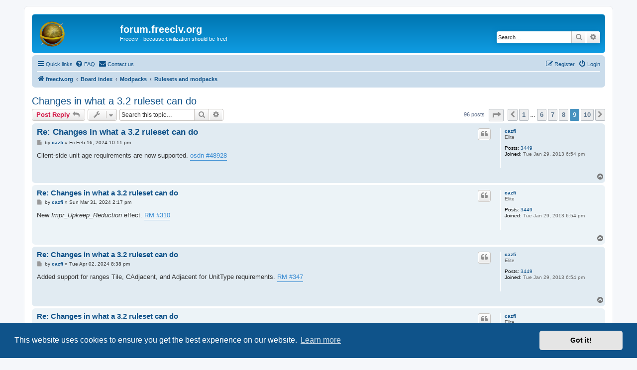

--- FILE ---
content_type: text/html; charset=UTF-8
request_url: http://forum.freeciv.org/f/viewtopic.php?t=91844&sid=9ebe5de3e5404d03803047fde5f82be6&start=80
body_size: 7270
content:
<!DOCTYPE html>
<html dir="ltr" lang="en-gb">
<head>
<meta charset="utf-8" />
<meta http-equiv="X-UA-Compatible" content="IE=edge">
<meta name="viewport" content="width=device-width, initial-scale=1" />

<title>Changes in what a 3.2 ruleset can do - Page 9 - forum.freeciv.org</title>

	<link rel="alternate" type="application/atom+xml" title="Feed - forum.freeciv.org" href="/f/app.php/feed?sid=58152e6f722d61b75b08438c9403aa7d">			<link rel="alternate" type="application/atom+xml" title="Feed - New Topics" href="/f/app.php/feed/topics?sid=58152e6f722d61b75b08438c9403aa7d">		<link rel="alternate" type="application/atom+xml" title="Feed - Forum - Rulesets and modpacks" href="/f/app.php/feed/forum/11?sid=58152e6f722d61b75b08438c9403aa7d">	<link rel="alternate" type="application/atom+xml" title="Feed - Topic - Changes in what a 3.2 ruleset can do" href="/f/app.php/feed/topic/91844?sid=58152e6f722d61b75b08438c9403aa7d">	
	<link rel="canonical" href="http://forum.freeciv.org/f/viewtopic.php?t=91844&amp;start=80">

<!--
	phpBB style name: prosilver
	Based on style:   prosilver (this is the default phpBB3 style)
	Original author:  Tom Beddard ( http://www.subBlue.com/ )
	Modified by:
-->

<link href="./assets/css/font-awesome.min.css?assets_version=34" rel="stylesheet">
<link href="./styles/prosilver/theme/stylesheet.css?assets_version=34" rel="stylesheet">
<link href="./styles/prosilver/theme/en/stylesheet.css?assets_version=34" rel="stylesheet">



	<link href="./assets/cookieconsent/cookieconsent.min.css?assets_version=34" rel="stylesheet">

<!--[if lte IE 9]>
	<link href="./styles/prosilver/theme/tweaks.css?assets_version=34" rel="stylesheet">
<![endif]-->


<link href="./ext/rmcgirr83/contactadmin/styles/prosilver/theme/imageset.css?assets_version=34" rel="stylesheet" media="screen">



</head>
<body id="phpbb" class="nojs notouch section-viewtopic ltr ">


<div id="wrap" class="wrap">
	<a id="top" class="top-anchor" accesskey="t"></a>
	<div id="page-header">
		<div class="headerbar" role="banner">
					<div class="inner">

			<div id="site-description" class="site-description">
		<a id="logo" class="logo" href="https://www.freeciv.org/" title="freeciv.org">
					<span class="site_logo"></span>
				</a>
				<h1>forum.freeciv.org</h1>
				<p>Freeciv - because civilization should be free!</p>
				<p class="skiplink"><a href="#start_here">Skip to content</a></p>
			</div>

									<div id="search-box" class="search-box search-header" role="search">
				<form action="./search.php?sid=58152e6f722d61b75b08438c9403aa7d" method="get" id="search">
				<fieldset>
					<input name="keywords" id="keywords" type="search" maxlength="128" title="Search for keywords" class="inputbox search tiny" size="20" value="" placeholder="Search…" />
					<button class="button button-search" type="submit" title="Search">
						<i class="icon fa-search fa-fw" aria-hidden="true"></i><span class="sr-only">Search</span>
					</button>
					<a href="./search.php?sid=58152e6f722d61b75b08438c9403aa7d" class="button button-search-end" title="Advanced search">
						<i class="icon fa-cog fa-fw" aria-hidden="true"></i><span class="sr-only">Advanced search</span>
					</a>
					<input type="hidden" name="sid" value="58152e6f722d61b75b08438c9403aa7d" />

				</fieldset>
				</form>
			</div>
						
			</div>
					</div>
				<div class="navbar" role="navigation">
	<div class="inner">

	<ul id="nav-main" class="nav-main linklist" role="menubar">

		<li id="quick-links" class="quick-links dropdown-container responsive-menu" data-skip-responsive="true">
			<a href="#" class="dropdown-trigger">
				<i class="icon fa-bars fa-fw" aria-hidden="true"></i><span>Quick links</span>
			</a>
			<div class="dropdown">
				<div class="pointer"><div class="pointer-inner"></div></div>
				<ul class="dropdown-contents" role="menu">
					
											<li class="separator"></li>
																									<li>
								<a href="./search.php?search_id=unanswered&amp;sid=58152e6f722d61b75b08438c9403aa7d" role="menuitem">
									<i class="icon fa-file-o fa-fw icon-gray" aria-hidden="true"></i><span>Unanswered topics</span>
								</a>
							</li>
							<li>
								<a href="./search.php?search_id=active_topics&amp;sid=58152e6f722d61b75b08438c9403aa7d" role="menuitem">
									<i class="icon fa-file-o fa-fw icon-blue" aria-hidden="true"></i><span>Active topics</span>
								</a>
							</li>
							<li class="separator"></li>
							<li>
								<a href="./search.php?sid=58152e6f722d61b75b08438c9403aa7d" role="menuitem">
									<i class="icon fa-search fa-fw" aria-hidden="true"></i><span>Search</span>
								</a>
							</li>
					
										<li class="separator"></li>

									</ul>
			</div>
		</li>

				<li data-skip-responsive="true">
			<a href="/f/app.php/help/faq?sid=58152e6f722d61b75b08438c9403aa7d" rel="help" title="Frequently Asked Questions" role="menuitem">
				<i class="icon fa-question-circle fa-fw" aria-hidden="true"></i><span>FAQ</span>
			</a>
		</li>
			<li class="" data-last-responsive="true">
		<a href="/f/app.php/contactadmin?sid=58152e6f722d61b75b08438c9403aa7d" role="menuitem">
			<i class="icon fa-envelope fa-fw" aria-hidden="true"></i><span>Contact us</span>
		</a>
	</li>
				
			<li class="rightside"  data-skip-responsive="true">
			<a href="./ucp.php?mode=login&amp;redirect=viewtopic.php%3Fstart%3D80%26t%3D91844&amp;sid=58152e6f722d61b75b08438c9403aa7d" title="Login" accesskey="x" role="menuitem">
				<i class="icon fa-power-off fa-fw" aria-hidden="true"></i><span>Login</span>
			</a>
		</li>
					<li class="rightside" data-skip-responsive="true">
				<a href="./ucp.php?mode=register&amp;sid=58152e6f722d61b75b08438c9403aa7d" role="menuitem">
					<i class="icon fa-pencil-square-o  fa-fw" aria-hidden="true"></i><span>Register</span>
				</a>
			</li>
						</ul>

	<ul id="nav-breadcrumbs" class="nav-breadcrumbs linklist navlinks" role="menubar">
				
		
		<li class="breadcrumbs" itemscope itemtype="https://schema.org/BreadcrumbList">

							<span class="crumb" itemtype="https://schema.org/ListItem" itemprop="itemListElement" itemscope><a itemprop="item" href="https://www.freeciv.org/" data-navbar-reference="home"><i class="icon fa-home fa-fw" aria-hidden="true"></i><span itemprop="name">freeciv.org</span></a><meta itemprop="position" content="1" /></span>
			
							<span class="crumb" itemtype="https://schema.org/ListItem" itemprop="itemListElement" itemscope><a itemprop="item" href="./index.php?sid=58152e6f722d61b75b08438c9403aa7d" accesskey="h" data-navbar-reference="index"><span itemprop="name">Board index</span></a><meta itemprop="position" content="2" /></span>

											
								<span class="crumb" itemtype="https://schema.org/ListItem" itemprop="itemListElement" itemscope data-forum-id="29"><a itemprop="item" href="./viewforum.php?f=29&amp;sid=58152e6f722d61b75b08438c9403aa7d"><span itemprop="name">Modpacks</span></a><meta itemprop="position" content="3" /></span>
															
								<span class="crumb" itemtype="https://schema.org/ListItem" itemprop="itemListElement" itemscope data-forum-id="11"><a itemprop="item" href="./viewforum.php?f=11&amp;sid=58152e6f722d61b75b08438c9403aa7d"><span itemprop="name">Rulesets and modpacks</span></a><meta itemprop="position" content="4" /></span>
							
					</li>

		
					<li class="rightside responsive-search">
				<a href="./search.php?sid=58152e6f722d61b75b08438c9403aa7d" title="View the advanced search options" role="menuitem">
					<i class="icon fa-search fa-fw" aria-hidden="true"></i><span class="sr-only">Search</span>
				</a>
			</li>
			</ul>

	</div>
</div>
	</div>

	
	<a id="start_here" class="anchor"></a>
	<div id="page-body" class="page-body" role="main">
		
		
<h2 class="topic-title"><a href="./viewtopic.php?t=91844&amp;start=80&amp;sid=58152e6f722d61b75b08438c9403aa7d">Changes in what a 3.2 ruleset can do</a></h2>
<!-- NOTE: remove the style="display: none" when you want to have the forum description on the topic body -->
<div style="display: none !important;">Contribute, display and discuss rulesets and modpacks for use in Freeciv here.<br /></div>


<div class="action-bar bar-top">
	
			<a href="./posting.php?mode=reply&amp;t=91844&amp;sid=58152e6f722d61b75b08438c9403aa7d" class="button" title="Post a reply">
							<span>Post Reply</span> <i class="icon fa-reply fa-fw" aria-hidden="true"></i>
					</a>
	
			<div class="dropdown-container dropdown-button-control topic-tools">
		<span title="Topic tools" class="button button-secondary dropdown-trigger dropdown-select">
			<i class="icon fa-wrench fa-fw" aria-hidden="true"></i>
			<span class="caret"><i class="icon fa-sort-down fa-fw" aria-hidden="true"></i></span>
		</span>
		<div class="dropdown">
			<div class="pointer"><div class="pointer-inner"></div></div>
			<ul class="dropdown-contents">
																												<li>
					<a href="./viewtopic.php?t=91844&amp;start=80&amp;sid=58152e6f722d61b75b08438c9403aa7d&amp;view=print" title="Print view" accesskey="p">
						<i class="icon fa-print fa-fw" aria-hidden="true"></i><span>Print view</span>
					</a>
				</li>
											</ul>
		</div>
	</div>
	
			<div class="search-box" role="search">
			<form method="get" id="topic-search" action="./search.php?sid=58152e6f722d61b75b08438c9403aa7d">
			<fieldset>
				<input class="inputbox search tiny"  type="search" name="keywords" id="search_keywords" size="20" placeholder="Search this topic…" />
				<button class="button button-search" type="submit" title="Search">
					<i class="icon fa-search fa-fw" aria-hidden="true"></i><span class="sr-only">Search</span>
				</button>
				<a href="./search.php?sid=58152e6f722d61b75b08438c9403aa7d" class="button button-search-end" title="Advanced search">
					<i class="icon fa-cog fa-fw" aria-hidden="true"></i><span class="sr-only">Advanced search</span>
				</a>
				<input type="hidden" name="t" value="91844" />
<input type="hidden" name="sf" value="msgonly" />
<input type="hidden" name="sid" value="58152e6f722d61b75b08438c9403aa7d" />

			</fieldset>
			</form>
		</div>
	
			<div class="pagination">
			96 posts
							<ul>
	<li class="dropdown-container dropdown-button-control dropdown-page-jump page-jump">
		<a class="button button-icon-only dropdown-trigger" href="#" title="Click to jump to page…" role="button"><i class="icon fa-level-down fa-rotate-270" aria-hidden="true"></i><span class="sr-only">Page <strong>9</strong> of <strong>10</strong></span></a>
		<div class="dropdown">
			<div class="pointer"><div class="pointer-inner"></div></div>
			<ul class="dropdown-contents">
				<li>Jump to page:</li>
				<li class="page-jump-form">
					<input type="number" name="page-number" min="1" max="999999" title="Enter the page number you wish to go to" class="inputbox tiny" data-per-page="10" data-base-url=".&#x2F;viewtopic.php&#x3F;t&#x3D;91844&amp;amp&#x3B;sid&#x3D;58152e6f722d61b75b08438c9403aa7d" data-start-name="start" />
					<input class="button2" value="Go" type="button" />
				</li>
			</ul>
		</div>
	</li>
			<li class="arrow previous"><a class="button button-icon-only" href="./viewtopic.php?t=91844&amp;sid=58152e6f722d61b75b08438c9403aa7d&amp;start=70" rel="prev" role="button"><i class="icon fa-chevron-left fa-fw" aria-hidden="true"></i><span class="sr-only">Previous</span></a></li>
				<li><a class="button" href="./viewtopic.php?t=91844&amp;sid=58152e6f722d61b75b08438c9403aa7d" role="button">1</a></li>
			<li class="ellipsis" role="separator"><span>…</span></li>
				<li><a class="button" href="./viewtopic.php?t=91844&amp;sid=58152e6f722d61b75b08438c9403aa7d&amp;start=50" role="button">6</a></li>
				<li><a class="button" href="./viewtopic.php?t=91844&amp;sid=58152e6f722d61b75b08438c9403aa7d&amp;start=60" role="button">7</a></li>
				<li><a class="button" href="./viewtopic.php?t=91844&amp;sid=58152e6f722d61b75b08438c9403aa7d&amp;start=70" role="button">8</a></li>
			<li class="active"><span>9</span></li>
				<li><a class="button" href="./viewtopic.php?t=91844&amp;sid=58152e6f722d61b75b08438c9403aa7d&amp;start=90" role="button">10</a></li>
				<li class="arrow next"><a class="button button-icon-only" href="./viewtopic.php?t=91844&amp;sid=58152e6f722d61b75b08438c9403aa7d&amp;start=90" rel="next" role="button"><i class="icon fa-chevron-right fa-fw" aria-hidden="true"></i><span class="sr-only">Next</span></a></li>
	</ul>
					</div>
		</div>




			<div id="p109508" class="post has-profile bg2">
		<div class="inner">

		<dl class="postprofile" id="profile109508">
			<dt class="has-profile-rank no-avatar">
				<div class="avatar-container">
																			</div>
								<a href="./memberlist.php?mode=viewprofile&amp;u=56&amp;sid=58152e6f722d61b75b08438c9403aa7d" class="username">cazfi</a>							</dt>

						<dd class="profile-rank">Elite</dd>			
		<dd class="profile-posts"><strong>Posts:</strong> <a href="./search.php?author_id=56&amp;sr=posts&amp;sid=58152e6f722d61b75b08438c9403aa7d">3449</a></dd>		<dd class="profile-joined"><strong>Joined:</strong> Tue Jan 29, 2013 6:54 pm</dd>		
		
						
						
		</dl>

		<div class="postbody">
						<div id="post_content109508">

					<h3 class="first">
						<a href="./viewtopic.php?p=109508&amp;sid=58152e6f722d61b75b08438c9403aa7d#p109508">Re: Changes in what a 3.2 ruleset can do</a>
		</h3>

													<ul class="post-buttons">
																																									<li>
							<a href="./posting.php?mode=quote&amp;p=109508&amp;sid=58152e6f722d61b75b08438c9403aa7d" title="Reply with quote" class="button button-icon-only">
								<i class="icon fa-quote-left fa-fw" aria-hidden="true"></i><span class="sr-only">Quote</span>
							</a>
						</li>
														</ul>
							
						<p class="author">
									<a class="unread" href="./viewtopic.php?p=109508&amp;sid=58152e6f722d61b75b08438c9403aa7d#p109508" title="Post">
						<i class="icon fa-file fa-fw icon-lightgray icon-md" aria-hidden="true"></i><span class="sr-only">Post</span>
					</a>
								<span class="responsive-hide">by <strong><a href="./memberlist.php?mode=viewprofile&amp;u=56&amp;sid=58152e6f722d61b75b08438c9403aa7d" class="username">cazfi</a></strong> &raquo; </span><time datetime="2024-02-16T22:11:27+00:00">Fri Feb 16, 2024 10:11 pm</time>
			</p>
			
			
			
			<div class="content">Client-side unit age requirements are now supported. <a href="https://osdn.net/projects/freeciv/ticket/48928" class="postlink">osdn #48928</a></div>

			
			
									
						
										
						</div>

		</div>

				<div class="back2top">
						<a href="#top" class="top" title="Top">
				<i class="icon fa-chevron-circle-up fa-fw icon-gray" aria-hidden="true"></i>
				<span class="sr-only">Top</span>
			</a>
					</div>
		
		</div>
	</div>

				<div id="p109642" class="post has-profile bg1">
		<div class="inner">

		<dl class="postprofile" id="profile109642">
			<dt class="has-profile-rank no-avatar">
				<div class="avatar-container">
																			</div>
								<a href="./memberlist.php?mode=viewprofile&amp;u=56&amp;sid=58152e6f722d61b75b08438c9403aa7d" class="username">cazfi</a>							</dt>

						<dd class="profile-rank">Elite</dd>			
		<dd class="profile-posts"><strong>Posts:</strong> <a href="./search.php?author_id=56&amp;sr=posts&amp;sid=58152e6f722d61b75b08438c9403aa7d">3449</a></dd>		<dd class="profile-joined"><strong>Joined:</strong> Tue Jan 29, 2013 6:54 pm</dd>		
		
						
						
		</dl>

		<div class="postbody">
						<div id="post_content109642">

					<h3 >
						<a href="./viewtopic.php?p=109642&amp;sid=58152e6f722d61b75b08438c9403aa7d#p109642">Re: Changes in what a 3.2 ruleset can do</a>
		</h3>

													<ul class="post-buttons">
																																									<li>
							<a href="./posting.php?mode=quote&amp;p=109642&amp;sid=58152e6f722d61b75b08438c9403aa7d" title="Reply with quote" class="button button-icon-only">
								<i class="icon fa-quote-left fa-fw" aria-hidden="true"></i><span class="sr-only">Quote</span>
							</a>
						</li>
														</ul>
							
						<p class="author">
									<a class="unread" href="./viewtopic.php?p=109642&amp;sid=58152e6f722d61b75b08438c9403aa7d#p109642" title="Post">
						<i class="icon fa-file fa-fw icon-lightgray icon-md" aria-hidden="true"></i><span class="sr-only">Post</span>
					</a>
								<span class="responsive-hide">by <strong><a href="./memberlist.php?mode=viewprofile&amp;u=56&amp;sid=58152e6f722d61b75b08438c9403aa7d" class="username">cazfi</a></strong> &raquo; </span><time datetime="2024-03-31T14:17:16+00:00">Sun Mar 31, 2024 2:17 pm</time>
			</p>
			
			
			
			<div class="content">New <em class="text-italics">Impr_Upkeep_Reduction</em> effect. <a href="https://redmine.freeciv.org/issues/310" class="postlink">RM #310</a></div>

			
			
									
						
										
						</div>

		</div>

				<div class="back2top">
						<a href="#top" class="top" title="Top">
				<i class="icon fa-chevron-circle-up fa-fw icon-gray" aria-hidden="true"></i>
				<span class="sr-only">Top</span>
			</a>
					</div>
		
		</div>
	</div>

				<div id="p109648" class="post has-profile bg2">
		<div class="inner">

		<dl class="postprofile" id="profile109648">
			<dt class="has-profile-rank no-avatar">
				<div class="avatar-container">
																			</div>
								<a href="./memberlist.php?mode=viewprofile&amp;u=56&amp;sid=58152e6f722d61b75b08438c9403aa7d" class="username">cazfi</a>							</dt>

						<dd class="profile-rank">Elite</dd>			
		<dd class="profile-posts"><strong>Posts:</strong> <a href="./search.php?author_id=56&amp;sr=posts&amp;sid=58152e6f722d61b75b08438c9403aa7d">3449</a></dd>		<dd class="profile-joined"><strong>Joined:</strong> Tue Jan 29, 2013 6:54 pm</dd>		
		
						
						
		</dl>

		<div class="postbody">
						<div id="post_content109648">

					<h3 >
						<a href="./viewtopic.php?p=109648&amp;sid=58152e6f722d61b75b08438c9403aa7d#p109648">Re: Changes in what a 3.2 ruleset can do</a>
		</h3>

													<ul class="post-buttons">
																																									<li>
							<a href="./posting.php?mode=quote&amp;p=109648&amp;sid=58152e6f722d61b75b08438c9403aa7d" title="Reply with quote" class="button button-icon-only">
								<i class="icon fa-quote-left fa-fw" aria-hidden="true"></i><span class="sr-only">Quote</span>
							</a>
						</li>
														</ul>
							
						<p class="author">
									<a class="unread" href="./viewtopic.php?p=109648&amp;sid=58152e6f722d61b75b08438c9403aa7d#p109648" title="Post">
						<i class="icon fa-file fa-fw icon-lightgray icon-md" aria-hidden="true"></i><span class="sr-only">Post</span>
					</a>
								<span class="responsive-hide">by <strong><a href="./memberlist.php?mode=viewprofile&amp;u=56&amp;sid=58152e6f722d61b75b08438c9403aa7d" class="username">cazfi</a></strong> &raquo; </span><time datetime="2024-04-02T20:38:27+00:00">Tue Apr 02, 2024 8:38 pm</time>
			</p>
			
			
			
			<div class="content">Added support for ranges Tile, CAdjacent, and Adjacent for UnitType requirements. <a href="https://redmine.freeciv.org/issues/347" class="postlink">RM #347</a></div>

			
			
									
						
										
						</div>

		</div>

				<div class="back2top">
						<a href="#top" class="top" title="Top">
				<i class="icon fa-chevron-circle-up fa-fw icon-gray" aria-hidden="true"></i>
				<span class="sr-only">Top</span>
			</a>
					</div>
		
		</div>
	</div>

				<div id="p109655" class="post has-profile bg1">
		<div class="inner">

		<dl class="postprofile" id="profile109655">
			<dt class="has-profile-rank no-avatar">
				<div class="avatar-container">
																			</div>
								<a href="./memberlist.php?mode=viewprofile&amp;u=56&amp;sid=58152e6f722d61b75b08438c9403aa7d" class="username">cazfi</a>							</dt>

						<dd class="profile-rank">Elite</dd>			
		<dd class="profile-posts"><strong>Posts:</strong> <a href="./search.php?author_id=56&amp;sr=posts&amp;sid=58152e6f722d61b75b08438c9403aa7d">3449</a></dd>		<dd class="profile-joined"><strong>Joined:</strong> Tue Jan 29, 2013 6:54 pm</dd>		
		
						
						
		</dl>

		<div class="postbody">
						<div id="post_content109655">

					<h3 >
						<a href="./viewtopic.php?p=109655&amp;sid=58152e6f722d61b75b08438c9403aa7d#p109655">Re: Changes in what a 3.2 ruleset can do</a>
		</h3>

													<ul class="post-buttons">
																																									<li>
							<a href="./posting.php?mode=quote&amp;p=109655&amp;sid=58152e6f722d61b75b08438c9403aa7d" title="Reply with quote" class="button button-icon-only">
								<i class="icon fa-quote-left fa-fw" aria-hidden="true"></i><span class="sr-only">Quote</span>
							</a>
						</li>
														</ul>
							
						<p class="author">
									<a class="unread" href="./viewtopic.php?p=109655&amp;sid=58152e6f722d61b75b08438c9403aa7d#p109655" title="Post">
						<i class="icon fa-file fa-fw icon-lightgray icon-md" aria-hidden="true"></i><span class="sr-only">Post</span>
					</a>
								<span class="responsive-hide">by <strong><a href="./memberlist.php?mode=viewprofile&amp;u=56&amp;sid=58152e6f722d61b75b08438c9403aa7d" class="username">cazfi</a></strong> &raquo; </span><time datetime="2024-04-07T00:28:26+00:00">Sun Apr 07, 2024 12:28 am</time>
			</p>
			
			
			
			<div class="content">Max number of techs increased to 400. <a href="https://redmine.freeciv.org/issues/355" class="postlink">RM #355</a></div>

			
			
									
						
										
						</div>

		</div>

				<div class="back2top">
						<a href="#top" class="top" title="Top">
				<i class="icon fa-chevron-circle-up fa-fw icon-gray" aria-hidden="true"></i>
				<span class="sr-only">Top</span>
			</a>
					</div>
		
		</div>
	</div>

				<div id="p109667" class="post has-profile bg2">
		<div class="inner">

		<dl class="postprofile" id="profile109667">
			<dt class="has-profile-rank no-avatar">
				<div class="avatar-container">
																			</div>
								<a href="./memberlist.php?mode=viewprofile&amp;u=56&amp;sid=58152e6f722d61b75b08438c9403aa7d" class="username">cazfi</a>							</dt>

						<dd class="profile-rank">Elite</dd>			
		<dd class="profile-posts"><strong>Posts:</strong> <a href="./search.php?author_id=56&amp;sr=posts&amp;sid=58152e6f722d61b75b08438c9403aa7d">3449</a></dd>		<dd class="profile-joined"><strong>Joined:</strong> Tue Jan 29, 2013 6:54 pm</dd>		
		
						
						
		</dl>

		<div class="postbody">
						<div id="post_content109667">

					<h3 >
						<a href="./viewtopic.php?p=109667&amp;sid=58152e6f722d61b75b08438c9403aa7d#p109667">Re: Changes in what a 3.2 ruleset can do</a>
		</h3>

													<ul class="post-buttons">
																																									<li>
							<a href="./posting.php?mode=quote&amp;p=109667&amp;sid=58152e6f722d61b75b08438c9403aa7d" title="Reply with quote" class="button button-icon-only">
								<i class="icon fa-quote-left fa-fw" aria-hidden="true"></i><span class="sr-only">Quote</span>
							</a>
						</li>
														</ul>
							
						<p class="author">
									<a class="unread" href="./viewtopic.php?p=109667&amp;sid=58152e6f722d61b75b08438c9403aa7d#p109667" title="Post">
						<i class="icon fa-file fa-fw icon-lightgray icon-md" aria-hidden="true"></i><span class="sr-only">Post</span>
					</a>
								<span class="responsive-hide">by <strong><a href="./memberlist.php?mode=viewprofile&amp;u=56&amp;sid=58152e6f722d61b75b08438c9403aa7d" class="username">cazfi</a></strong> &raquo; </span><time datetime="2024-04-09T19:54:33+00:00">Tue Apr 09, 2024 7:54 pm</time>
			</p>
			
			
			
			<div class="content"><blockquote cite="./viewtopic.php?p=109648&amp;sid=58152e6f722d61b75b08438c9403aa7d#p109648"><div><cite><a href="./memberlist.php?mode=viewprofile&amp;u=56&amp;sid=58152e6f722d61b75b08438c9403aa7d">cazfi</a> wrote: <a href="./viewtopic.php?p=109648&amp;sid=58152e6f722d61b75b08438c9403aa7d#p109648" data-post-id="109648" onclick="if(document.getElementById(hash.substr(1)))href=hash">↑</a><span class="responsive-hide">Tue Apr 02, 2024 8:38 pm</span></cite>
Added support for ranges Tile, CAdjacent, and Adjacent for UnitType requirements. <a href="https://redmine.freeciv.org/issues/347" class="postlink">RM #347</a>
</div></blockquote>
This got posted to wrong thread. It's not in 3.2, but only in 3.3.</div>

			
			
									
						
										
						</div>

		</div>

				<div class="back2top">
						<a href="#top" class="top" title="Top">
				<i class="icon fa-chevron-circle-up fa-fw icon-gray" aria-hidden="true"></i>
				<span class="sr-only">Top</span>
			</a>
					</div>
		
		</div>
	</div>

				<div id="p109698" class="post has-profile bg1">
		<div class="inner">

		<dl class="postprofile" id="profile109698">
			<dt class="has-profile-rank no-avatar">
				<div class="avatar-container">
																			</div>
								<a href="./memberlist.php?mode=viewprofile&amp;u=56&amp;sid=58152e6f722d61b75b08438c9403aa7d" class="username">cazfi</a>							</dt>

						<dd class="profile-rank">Elite</dd>			
		<dd class="profile-posts"><strong>Posts:</strong> <a href="./search.php?author_id=56&amp;sr=posts&amp;sid=58152e6f722d61b75b08438c9403aa7d">3449</a></dd>		<dd class="profile-joined"><strong>Joined:</strong> Tue Jan 29, 2013 6:54 pm</dd>		
		
						
						
		</dl>

		<div class="postbody">
						<div id="post_content109698">

					<h3 >
						<a href="./viewtopic.php?p=109698&amp;sid=58152e6f722d61b75b08438c9403aa7d#p109698">Re: Changes in what a 3.2 ruleset can do</a>
		</h3>

													<ul class="post-buttons">
																																									<li>
							<a href="./posting.php?mode=quote&amp;p=109698&amp;sid=58152e6f722d61b75b08438c9403aa7d" title="Reply with quote" class="button button-icon-only">
								<i class="icon fa-quote-left fa-fw" aria-hidden="true"></i><span class="sr-only">Quote</span>
							</a>
						</li>
														</ul>
							
						<p class="author">
									<a class="unread" href="./viewtopic.php?p=109698&amp;sid=58152e6f722d61b75b08438c9403aa7d#p109698" title="Post">
						<i class="icon fa-file fa-fw icon-lightgray icon-md" aria-hidden="true"></i><span class="sr-only">Post</span>
					</a>
								<span class="responsive-hide">by <strong><a href="./memberlist.php?mode=viewprofile&amp;u=56&amp;sid=58152e6f722d61b75b08438c9403aa7d" class="username">cazfi</a></strong> &raquo; </span><time datetime="2024-04-19T04:52:55+00:00">Fri Apr 19, 2024 4:52 am</time>
			</p>
			
			
			
			<div class="content">Max number of unit types increased to 300. <a href="https://redmine.freeciv.org/issues/375" class="postlink">RM #375</a></div>

			
			
									
						
										
						</div>

		</div>

				<div class="back2top">
						<a href="#top" class="top" title="Top">
				<i class="icon fa-chevron-circle-up fa-fw icon-gray" aria-hidden="true"></i>
				<span class="sr-only">Top</span>
			</a>
					</div>
		
		</div>
	</div>

				<div id="p109702" class="post has-profile bg2">
		<div class="inner">

		<dl class="postprofile" id="profile109702">
			<dt class="has-profile-rank no-avatar">
				<div class="avatar-container">
																			</div>
								<a href="./memberlist.php?mode=viewprofile&amp;u=56&amp;sid=58152e6f722d61b75b08438c9403aa7d" class="username">cazfi</a>							</dt>

						<dd class="profile-rank">Elite</dd>			
		<dd class="profile-posts"><strong>Posts:</strong> <a href="./search.php?author_id=56&amp;sr=posts&amp;sid=58152e6f722d61b75b08438c9403aa7d">3449</a></dd>		<dd class="profile-joined"><strong>Joined:</strong> Tue Jan 29, 2013 6:54 pm</dd>		
		
						
						
		</dl>

		<div class="postbody">
						<div id="post_content109702">

					<h3 >
						<a href="./viewtopic.php?p=109702&amp;sid=58152e6f722d61b75b08438c9403aa7d#p109702">Re: Changes in what a 3.2 ruleset can do</a>
		</h3>

													<ul class="post-buttons">
																																									<li>
							<a href="./posting.php?mode=quote&amp;p=109702&amp;sid=58152e6f722d61b75b08438c9403aa7d" title="Reply with quote" class="button button-icon-only">
								<i class="icon fa-quote-left fa-fw" aria-hidden="true"></i><span class="sr-only">Quote</span>
							</a>
						</li>
														</ul>
							
						<p class="author">
									<a class="unread" href="./viewtopic.php?p=109702&amp;sid=58152e6f722d61b75b08438c9403aa7d#p109702" title="Post">
						<i class="icon fa-file fa-fw icon-lightgray icon-md" aria-hidden="true"></i><span class="sr-only">Post</span>
					</a>
								<span class="responsive-hide">by <strong><a href="./memberlist.php?mode=viewprofile&amp;u=56&amp;sid=58152e6f722d61b75b08438c9403aa7d" class="username">cazfi</a></strong> &raquo; </span><time datetime="2024-04-20T22:43:46+00:00">Sat Apr 20, 2024 10:43 pm</time>
			</p>
			
			
			
			<div class="content">Max number of multipliers (policies) increased to 50. <a href="https://redmine.freeciv.org/issues/411" class="postlink">RM #411</a></div>

			
			
									
						
										
						</div>

		</div>

				<div class="back2top">
						<a href="#top" class="top" title="Top">
				<i class="icon fa-chevron-circle-up fa-fw icon-gray" aria-hidden="true"></i>
				<span class="sr-only">Top</span>
			</a>
					</div>
		
		</div>
	</div>

				<div id="p109756" class="post has-profile bg1">
		<div class="inner">

		<dl class="postprofile" id="profile109756">
			<dt class="has-profile-rank no-avatar">
				<div class="avatar-container">
																			</div>
								<a href="./memberlist.php?mode=viewprofile&amp;u=56&amp;sid=58152e6f722d61b75b08438c9403aa7d" class="username">cazfi</a>							</dt>

						<dd class="profile-rank">Elite</dd>			
		<dd class="profile-posts"><strong>Posts:</strong> <a href="./search.php?author_id=56&amp;sr=posts&amp;sid=58152e6f722d61b75b08438c9403aa7d">3449</a></dd>		<dd class="profile-joined"><strong>Joined:</strong> Tue Jan 29, 2013 6:54 pm</dd>		
		
						
						
		</dl>

		<div class="postbody">
						<div id="post_content109756">

					<h3 >
						<a href="./viewtopic.php?p=109756&amp;sid=58152e6f722d61b75b08438c9403aa7d#p109756">Re: Changes in what a 3.2 ruleset can do</a>
		</h3>

													<ul class="post-buttons">
																																									<li>
							<a href="./posting.php?mode=quote&amp;p=109756&amp;sid=58152e6f722d61b75b08438c9403aa7d" title="Reply with quote" class="button button-icon-only">
								<i class="icon fa-quote-left fa-fw" aria-hidden="true"></i><span class="sr-only">Quote</span>
							</a>
						</li>
														</ul>
							
						<p class="author">
									<a class="unread" href="./viewtopic.php?p=109756&amp;sid=58152e6f722d61b75b08438c9403aa7d#p109756" title="Post">
						<i class="icon fa-file fa-fw icon-lightgray icon-md" aria-hidden="true"></i><span class="sr-only">Post</span>
					</a>
								<span class="responsive-hide">by <strong><a href="./memberlist.php?mode=viewprofile&amp;u=56&amp;sid=58152e6f722d61b75b08438c9403aa7d" class="username">cazfi</a></strong> &raquo; </span><time datetime="2024-05-11T00:17:24+00:00">Sat May 11, 2024 12:17 am</time>
			</p>
			
			
			
			<div class="content">Fourth Fake Generalized Bombard action. <a href="https://redmine.freeciv.org/issues/523" class="postlink">RM #523</a><br>
<br>
This allows, e.g., four different bombard ranges.</div>

			
			
									
						
										
						</div>

		</div>

				<div class="back2top">
						<a href="#top" class="top" title="Top">
				<i class="icon fa-chevron-circle-up fa-fw icon-gray" aria-hidden="true"></i>
				<span class="sr-only">Top</span>
			</a>
					</div>
		
		</div>
	</div>

				<div id="p109760" class="post has-profile bg2">
		<div class="inner">

		<dl class="postprofile" id="profile109760">
			<dt class="has-profile-rank no-avatar">
				<div class="avatar-container">
																			</div>
								<a href="./memberlist.php?mode=viewprofile&amp;u=56&amp;sid=58152e6f722d61b75b08438c9403aa7d" class="username">cazfi</a>							</dt>

						<dd class="profile-rank">Elite</dd>			
		<dd class="profile-posts"><strong>Posts:</strong> <a href="./search.php?author_id=56&amp;sr=posts&amp;sid=58152e6f722d61b75b08438c9403aa7d">3449</a></dd>		<dd class="profile-joined"><strong>Joined:</strong> Tue Jan 29, 2013 6:54 pm</dd>		
		
						
						
		</dl>

		<div class="postbody">
						<div id="post_content109760">

					<h3 >
						<a href="./viewtopic.php?p=109760&amp;sid=58152e6f722d61b75b08438c9403aa7d#p109760">Re: Changes in what a 3.2 ruleset can do</a>
		</h3>

													<ul class="post-buttons">
																																									<li>
							<a href="./posting.php?mode=quote&amp;p=109760&amp;sid=58152e6f722d61b75b08438c9403aa7d" title="Reply with quote" class="button button-icon-only">
								<i class="icon fa-quote-left fa-fw" aria-hidden="true"></i><span class="sr-only">Quote</span>
							</a>
						</li>
														</ul>
							
						<p class="author">
									<a class="unread" href="./viewtopic.php?p=109760&amp;sid=58152e6f722d61b75b08438c9403aa7d#p109760" title="Post">
						<i class="icon fa-file fa-fw icon-lightgray icon-md" aria-hidden="true"></i><span class="sr-only">Post</span>
					</a>
								<span class="responsive-hide">by <strong><a href="./memberlist.php?mode=viewprofile&amp;u=56&amp;sid=58152e6f722d61b75b08438c9403aa7d" class="username">cazfi</a></strong> &raquo; </span><time datetime="2024-05-16T04:49:49+00:00">Thu May 16, 2024 4:49 am</time>
			</p>
			
			
			
			<div class="content"><em class="text-italics">Output_Penalty_Tile</em> effect is no longer hardcoded to be ineffective when the city celebrates. It's under ruleset control now, with the <em class="text-italics">CityStatus</em> requirement. <a href="https://osdn.net/projects/freeciv/ticket/45236" class="postlink">osdn #45236</a></div>

			
			
									
						
										
						</div>

		</div>

				<div class="back2top">
						<a href="#top" class="top" title="Top">
				<i class="icon fa-chevron-circle-up fa-fw icon-gray" aria-hidden="true"></i>
				<span class="sr-only">Top</span>
			</a>
					</div>
		
		</div>
	</div>

				<div id="p109761" class="post has-profile bg1">
		<div class="inner">

		<dl class="postprofile" id="profile109761">
			<dt class="has-profile-rank no-avatar">
				<div class="avatar-container">
																			</div>
								<a href="./memberlist.php?mode=viewprofile&amp;u=56&amp;sid=58152e6f722d61b75b08438c9403aa7d" class="username">cazfi</a>							</dt>

						<dd class="profile-rank">Elite</dd>			
		<dd class="profile-posts"><strong>Posts:</strong> <a href="./search.php?author_id=56&amp;sr=posts&amp;sid=58152e6f722d61b75b08438c9403aa7d">3449</a></dd>		<dd class="profile-joined"><strong>Joined:</strong> Tue Jan 29, 2013 6:54 pm</dd>		
		
						
						
		</dl>

		<div class="postbody">
						<div id="post_content109761">

					<h3 >
						<a href="./viewtopic.php?p=109761&amp;sid=58152e6f722d61b75b08438c9403aa7d#p109761">Re: Changes in what a 3.2 ruleset can do</a>
		</h3>

													<ul class="post-buttons">
																																									<li>
							<a href="./posting.php?mode=quote&amp;p=109761&amp;sid=58152e6f722d61b75b08438c9403aa7d" title="Reply with quote" class="button button-icon-only">
								<i class="icon fa-quote-left fa-fw" aria-hidden="true"></i><span class="sr-only">Quote</span>
							</a>
						</li>
														</ul>
							
						<p class="author">
									<a class="unread" href="./viewtopic.php?p=109761&amp;sid=58152e6f722d61b75b08438c9403aa7d#p109761" title="Post">
						<i class="icon fa-file fa-fw icon-lightgray icon-md" aria-hidden="true"></i><span class="sr-only">Post</span>
					</a>
								<span class="responsive-hide">by <strong><a href="./memberlist.php?mode=viewprofile&amp;u=56&amp;sid=58152e6f722d61b75b08438c9403aa7d" class="username">cazfi</a></strong> &raquo; </span><time datetime="2024-05-17T18:51:39+00:00">Fri May 17, 2024 6:51 pm</time>
			</p>
			
			
			
			<div class="content">Lua: <em class="text-italics">server.popup_image(watcher, image tag)</em> added. <a href="https://redmine.freeciv.org/issues/546" class="postlink">RM #546</a></div>

			
			
									
						
										
						</div>

		</div>

				<div class="back2top">
						<a href="#top" class="top" title="Top">
				<i class="icon fa-chevron-circle-up fa-fw icon-gray" aria-hidden="true"></i>
				<span class="sr-only">Top</span>
			</a>
					</div>
		
		</div>
	</div>

	

	<div class="action-bar bar-bottom">
	
			<a href="./posting.php?mode=reply&amp;t=91844&amp;sid=58152e6f722d61b75b08438c9403aa7d" class="button" title="Post a reply">
							<span>Post Reply</span> <i class="icon fa-reply fa-fw" aria-hidden="true"></i>
					</a>
		
		<div class="dropdown-container dropdown-button-control topic-tools">
		<span title="Topic tools" class="button button-secondary dropdown-trigger dropdown-select">
			<i class="icon fa-wrench fa-fw" aria-hidden="true"></i>
			<span class="caret"><i class="icon fa-sort-down fa-fw" aria-hidden="true"></i></span>
		</span>
		<div class="dropdown">
			<div class="pointer"><div class="pointer-inner"></div></div>
			<ul class="dropdown-contents">
																												<li>
					<a href="./viewtopic.php?t=91844&amp;start=80&amp;sid=58152e6f722d61b75b08438c9403aa7d&amp;view=print" title="Print view" accesskey="p">
						<i class="icon fa-print fa-fw" aria-hidden="true"></i><span>Print view</span>
					</a>
				</li>
											</ul>
		</div>
	</div>

			<form method="post" action="./viewtopic.php?t=91844&amp;start=80&amp;sid=58152e6f722d61b75b08438c9403aa7d">
		<div class="dropdown-container dropdown-container-left dropdown-button-control sort-tools">
	<span title="Display and sorting options" class="button button-secondary dropdown-trigger dropdown-select">
		<i class="icon fa-sort-amount-asc fa-fw" aria-hidden="true"></i>
		<span class="caret"><i class="icon fa-sort-down fa-fw" aria-hidden="true"></i></span>
	</span>
	<div class="dropdown hidden">
		<div class="pointer"><div class="pointer-inner"></div></div>
		<div class="dropdown-contents">
			<fieldset class="display-options">
							<label>Display: <select name="st" id="st"><option value="0" selected="selected">All posts</option><option value="1">1 day</option><option value="7">7 days</option><option value="14">2 weeks</option><option value="30">1 month</option><option value="90">3 months</option><option value="180">6 months</option><option value="365">1 year</option></select></label>
								<label>Sort by: <select name="sk" id="sk"><option value="a">Author</option><option value="t" selected="selected">Post time</option><option value="s">Subject</option></select></label>
				<label>Direction: <select name="sd" id="sd"><option value="a" selected="selected">Ascending</option><option value="d">Descending</option></select></label>
								<hr class="dashed" />
				<input type="submit" class="button2" name="sort" value="Go" />
						</fieldset>
		</div>
	</div>
</div>
		</form>
	
	
	
			<div class="pagination">
			96 posts
							<ul>
	<li class="dropdown-container dropdown-button-control dropdown-page-jump page-jump">
		<a class="button button-icon-only dropdown-trigger" href="#" title="Click to jump to page…" role="button"><i class="icon fa-level-down fa-rotate-270" aria-hidden="true"></i><span class="sr-only">Page <strong>9</strong> of <strong>10</strong></span></a>
		<div class="dropdown">
			<div class="pointer"><div class="pointer-inner"></div></div>
			<ul class="dropdown-contents">
				<li>Jump to page:</li>
				<li class="page-jump-form">
					<input type="number" name="page-number" min="1" max="999999" title="Enter the page number you wish to go to" class="inputbox tiny" data-per-page="10" data-base-url=".&#x2F;viewtopic.php&#x3F;t&#x3D;91844&amp;amp&#x3B;sid&#x3D;58152e6f722d61b75b08438c9403aa7d" data-start-name="start" />
					<input class="button2" value="Go" type="button" />
				</li>
			</ul>
		</div>
	</li>
			<li class="arrow previous"><a class="button button-icon-only" href="./viewtopic.php?t=91844&amp;sid=58152e6f722d61b75b08438c9403aa7d&amp;start=70" rel="prev" role="button"><i class="icon fa-chevron-left fa-fw" aria-hidden="true"></i><span class="sr-only">Previous</span></a></li>
				<li><a class="button" href="./viewtopic.php?t=91844&amp;sid=58152e6f722d61b75b08438c9403aa7d" role="button">1</a></li>
			<li class="ellipsis" role="separator"><span>…</span></li>
				<li><a class="button" href="./viewtopic.php?t=91844&amp;sid=58152e6f722d61b75b08438c9403aa7d&amp;start=50" role="button">6</a></li>
				<li><a class="button" href="./viewtopic.php?t=91844&amp;sid=58152e6f722d61b75b08438c9403aa7d&amp;start=60" role="button">7</a></li>
				<li><a class="button" href="./viewtopic.php?t=91844&amp;sid=58152e6f722d61b75b08438c9403aa7d&amp;start=70" role="button">8</a></li>
			<li class="active"><span>9</span></li>
				<li><a class="button" href="./viewtopic.php?t=91844&amp;sid=58152e6f722d61b75b08438c9403aa7d&amp;start=90" role="button">10</a></li>
				<li class="arrow next"><a class="button button-icon-only" href="./viewtopic.php?t=91844&amp;sid=58152e6f722d61b75b08438c9403aa7d&amp;start=90" rel="next" role="button"><i class="icon fa-chevron-right fa-fw" aria-hidden="true"></i><span class="sr-only">Next</span></a></li>
	</ul>
					</div>
	</div>


<div class="action-bar actions-jump">
		<p class="jumpbox-return">
		<a href="./viewforum.php?f=11&amp;sid=58152e6f722d61b75b08438c9403aa7d" class="left-box arrow-left" accesskey="r">
			<i class="icon fa-angle-left fa-fw icon-black" aria-hidden="true"></i><span>Return to “Rulesets and modpacks”</span>
		</a>
	</p>
	
		<div class="jumpbox dropdown-container dropdown-container-right dropdown-up dropdown-left dropdown-button-control" id="jumpbox">
			<span title="Jump to" class="button button-secondary dropdown-trigger dropdown-select">
				<span>Jump to</span>
				<span class="caret"><i class="icon fa-sort-down fa-fw" aria-hidden="true"></i></span>
			</span>
		<div class="dropdown">
			<div class="pointer"><div class="pointer-inner"></div></div>
			<ul class="dropdown-contents">
																				<li><a href="./viewforum.php?f=3&amp;sid=58152e6f722d61b75b08438c9403aa7d" class="jumpbox-cat-link"> <span> Project</span></a></li>
																<li><a href="./viewforum.php?f=4&amp;sid=58152e6f722d61b75b08438c9403aa7d" class="jumpbox-sub-link"><span class="spacer"></span> <span>&#8627; &nbsp; Announcements</span></a></li>
																<li><a href="./viewforum.php?f=23&amp;sid=58152e6f722d61b75b08438c9403aa7d" class="jumpbox-cat-link"> <span> Variants</span></a></li>
																<li><a href="./viewforum.php?f=24&amp;sid=58152e6f722d61b75b08438c9403aa7d" class="jumpbox-sub-link"><span class="spacer"></span> <span>&#8627; &nbsp; Freeciv-web</span></a></li>
																<li><a href="./viewforum.php?f=20&amp;sid=58152e6f722d61b75b08438c9403aa7d" class="jumpbox-sub-link"><span class="spacer"></span> <span>&#8627; &nbsp; Longturn</span></a></li>
																<li><a href="./viewforum.php?f=5&amp;sid=58152e6f722d61b75b08438c9403aa7d" class="jumpbox-cat-link"> <span> Gaming</span></a></li>
																<li><a href="./viewforum.php?f=16&amp;sid=58152e6f722d61b75b08438c9403aa7d" class="jumpbox-sub-link"><span class="spacer"></span> <span>&#8627; &nbsp; Multiplayer / Online gaming</span></a></li>
																<li><a href="./viewforum.php?f=17&amp;sid=58152e6f722d61b75b08438c9403aa7d" class="jumpbox-sub-link"><span class="spacer"></span> <span>&#8627; &nbsp; Single player</span></a></li>
																<li><a href="./viewforum.php?f=18&amp;sid=58152e6f722d61b75b08438c9403aa7d" class="jumpbox-sub-link"><span class="spacer"></span> <span>&#8627; &nbsp; Gameplay</span></a></li>
																<li><a href="./viewforum.php?f=19&amp;sid=58152e6f722d61b75b08438c9403aa7d" class="jumpbox-sub-link"><span class="spacer"></span> <span>&#8627; &nbsp; Community</span></a></li>
																<li><a href="./viewforum.php?f=29&amp;sid=58152e6f722d61b75b08438c9403aa7d" class="jumpbox-cat-link"> <span> Modpacks</span></a></li>
																<li><a href="./viewforum.php?f=11&amp;sid=58152e6f722d61b75b08438c9403aa7d" class="jumpbox-sub-link"><span class="spacer"></span> <span>&#8627; &nbsp; Rulesets and modpacks</span></a></li>
																<li><a href="./viewforum.php?f=12&amp;sid=58152e6f722d61b75b08438c9403aa7d" class="jumpbox-sub-link"><span class="spacer"></span> <span>&#8627; &nbsp; Art and tilesets</span></a></li>
																<li><a href="./viewforum.php?f=6&amp;sid=58152e6f722d61b75b08438c9403aa7d" class="jumpbox-cat-link"> <span> Freeciv Development</span></a></li>
																<li><a href="./viewforum.php?f=13&amp;sid=58152e6f722d61b75b08438c9403aa7d" class="jumpbox-sub-link"><span class="spacer"></span> <span>&#8627; &nbsp; Wishlist</span></a></li>
																<li><a href="./viewforum.php?f=14&amp;sid=58152e6f722d61b75b08438c9403aa7d" class="jumpbox-sub-link"><span class="spacer"></span> <span>&#8627; &nbsp; Contribution</span></a></li>
																<li><a href="./viewforum.php?f=15&amp;sid=58152e6f722d61b75b08438c9403aa7d" class="jumpbox-sub-link"><span class="spacer"></span> <span>&#8627; &nbsp; Help wanted</span></a></li>
																<li><a href="./viewforum.php?f=31&amp;sid=58152e6f722d61b75b08438c9403aa7d" class="jumpbox-sub-link"><span class="spacer"></span> <span>&#8627; &nbsp; Upcoming Releases</span></a></li>
																<li><a href="./viewforum.php?f=30&amp;sid=58152e6f722d61b75b08438c9403aa7d" class="jumpbox-sub-link"><span class="spacer"></span> <span>&#8627; &nbsp; Test Builds</span></a></li>
																<li><a href="./viewforum.php?f=7&amp;sid=58152e6f722d61b75b08438c9403aa7d" class="jumpbox-cat-link"> <span> Everything else</span></a></li>
																<li><a href="./viewforum.php?f=8&amp;sid=58152e6f722d61b75b08438c9403aa7d" class="jumpbox-sub-link"><span class="spacer"></span> <span>&#8627; &nbsp; Tech support</span></a></li>
																<li><a href="./viewforum.php?f=9&amp;sid=58152e6f722d61b75b08438c9403aa7d" class="jumpbox-sub-link"><span class="spacer"></span> <span>&#8627; &nbsp; General discussion</span></a></li>
																<li><a href="./viewforum.php?f=26&amp;sid=58152e6f722d61b75b08438c9403aa7d" class="jumpbox-sub-link"><span class="spacer"></span> <span>&#8627; &nbsp; Polls</span></a></li>
																<li><a href="./viewforum.php?f=22&amp;sid=58152e6f722d61b75b08438c9403aa7d" class="jumpbox-sub-link"><span class="spacer"></span> <span>&#8627; &nbsp; Forum</span></a></li>
																<li><a href="./viewforum.php?f=10&amp;sid=58152e6f722d61b75b08438c9403aa7d" class="jumpbox-sub-link"><span class="spacer"></span> <span>&#8627; &nbsp; Test</span></a></li>
											</ul>
		</div>
	</div>

	</div>



			</div>


<div id="page-footer" class="page-footer" role="contentinfo">
	<div class="navbar" role="navigation">
	<div class="inner">

	<ul id="nav-footer" class="nav-footer linklist" role="menubar">
		<li class="breadcrumbs">
							<span class="crumb"><a href="https://www.freeciv.org/" data-navbar-reference="home"><i class="icon fa-home fa-fw" aria-hidden="true"></i><span>freeciv.org</span></a></span>									<span class="crumb"><a href="./index.php?sid=58152e6f722d61b75b08438c9403aa7d" data-navbar-reference="index"><span>Board index</span></a></span>					</li>
		
				<li class="rightside">All times are <span title="UTC">UTC</span></li>
							<li class="rightside">
				<a href="./ucp.php?mode=delete_cookies&amp;sid=58152e6f722d61b75b08438c9403aa7d" data-ajax="true" data-refresh="true" role="menuitem">
					<i class="icon fa-trash fa-fw" aria-hidden="true"></i><span>Delete cookies</span>
				</a>
			</li>
												<li class="rightside" data-last-responsive="true">
		<a href="/f/app.php/contactadmin?sid=58152e6f722d61b75b08438c9403aa7d" role="menuitem">
			<i class="icon fa-envelope fa-fw" aria-hidden="true"></i><span>Contact us</span>
		</a>
	</li>
			</ul>

	</div>
</div>

	<div class="copyright">
				<p class="footer-row">
			<span class="footer-copyright">Powered by <a href="https://www.phpbb.com/">phpBB</a>&reg; Forum Software &copy; phpBB Limited</span>
		</p>
						<p class="footer-row" role="menu">
			<a class="footer-link" href="./ucp.php?mode=privacy&amp;sid=58152e6f722d61b75b08438c9403aa7d" title="Privacy" role="menuitem">
				<span class="footer-link-text">Privacy</span>
			</a>
			|
			<a class="footer-link" href="./ucp.php?mode=terms&amp;sid=58152e6f722d61b75b08438c9403aa7d" title="Terms" role="menuitem">
				<span class="footer-link-text">Terms</span>
			</a>
		</p>
					</div>

	<div id="darkenwrapper" class="darkenwrapper" data-ajax-error-title="AJAX error" data-ajax-error-text="Something went wrong when processing your request." data-ajax-error-text-abort="User aborted request." data-ajax-error-text-timeout="Your request timed out; please try again." data-ajax-error-text-parsererror="Something went wrong with the request and the server returned an invalid reply.">
		<div id="darken" class="darken">&nbsp;</div>
	</div>

	<div id="phpbb_alert" class="phpbb_alert" data-l-err="Error" data-l-timeout-processing-req="Request timed out.">
		<a href="#" class="alert_close">
			<i class="icon fa-times-circle fa-fw" aria-hidden="true"></i>
		</a>
		<h3 class="alert_title">&nbsp;</h3><p class="alert_text"></p>
	</div>
	<div id="phpbb_confirm" class="phpbb_alert">
		<a href="#" class="alert_close">
			<i class="icon fa-times-circle fa-fw" aria-hidden="true"></i>
		</a>
		<div class="alert_text"></div>
	</div>
</div>

</div>

<div>
	<a id="bottom" class="anchor" accesskey="z"></a>
	</div>

<script src="./assets/javascript/jquery-3.6.0.min.js?assets_version=34"></script>
<script src="./assets/javascript/core.js?assets_version=34"></script>

	<script src="./assets/cookieconsent/cookieconsent.min.js?assets_version=34"></script>
	<script>
		if (typeof window.cookieconsent === "object") {
			window.addEventListener("load", function(){
				window.cookieconsent.initialise({
					"palette": {
						"popup": {
							"background": "#0F538A"
						},
						"button": {
							"background": "#E5E5E5"
						}
					},
					"theme": "classic",
					"content": {
						"message": "This\u0020website\u0020uses\u0020cookies\u0020to\u0020ensure\u0020you\u0020get\u0020the\u0020best\u0020experience\u0020on\u0020our\u0020website.",
						"dismiss": "Got\u0020it\u0021",
						"link": "Learn\u0020more",
						"href": "./ucp.php?mode=privacy&amp;sid=58152e6f722d61b75b08438c9403aa7d"
					}
				});
			});
		}
	</script>

<script>
(function($) {  // Avoid conflicts with other libraries

'use strict';

	phpbb.addAjaxCallback('reporttosfs', function(data) {
		if (data.postid !== "undefined") {
			$('#sfs' + data.postid).hide();
			phpbb.closeDarkenWrapper(5000);
		}
	});

})(jQuery);
</script>
<script src="./styles/prosilver/template/forum_fn.js?assets_version=34"></script>
<script src="./styles/prosilver/template/ajax.js?assets_version=34"></script>



</body>
</html>
